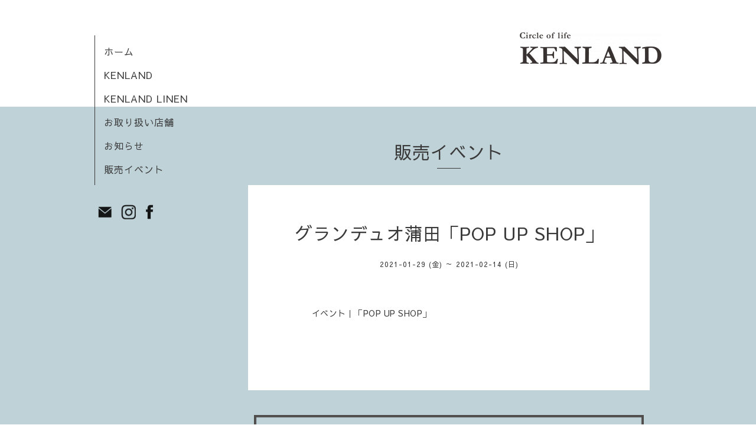

--- FILE ---
content_type: text/html; charset=utf-8
request_url: https://kenland.co.jp/calendar/3664192
body_size: 1749
content:
<!DOCTYPE html>
<html xmlns="http://www.w3.org/1999/xhtml" xml:lang="ja" lang="ja">
<head>
  <!-- Organic -->
  <meta charset="utf-8">
  <title>グランデュオ蒲田「POP UP SHOP」 - KENLAND</title>
  <meta name="viewport" content="width=device-width,initial-scale=1.0,minimum-scale=1.0" />

  <meta name="description" content="イベント｜「POP UP SHOP」">
  <meta name="keywords" content="KENLAND">

  <meta property="og:title" content="KENLAND">
  <meta property="og:image" content="https://cdn.goope.jp/62197/180301151255dv5z.png">
  <meta property="og:site_name" content="KENLAND">
  <link rel="shortcut icon" href="//cdn.goope.jp/62197/180301151134-5a979996109d3.ico" />
  <link rel="alternate" type="application/rss+xml" title="KENLAND / RSS" href="/feed.rss">
  <link rel="stylesheet" href="https://fonts.googleapis.com/css?family=Lora">
  <link rel="stylesheet" href="/style.css?462360-1707262554">
  <link rel="stylesheet" href="/css/font-awesome/css/font-awesome.min.css">
  <link rel="stylesheet" href="/assets/slick/slick.css">

  <script src="/assets/jquery/jquery-1.9.1.min.js"></script>
  <script src="/assets/clipsquareimage/jquery.clipsquareimage.js"></script>
</head>

<body id="calendar">

  <div id="container">

    <!-- #header_area -->
    <div id="header_area">
      <!-- #header -->
      <div id="header">
        <h1>
          <a href="https://kenland.co.jp"><img src='//cdn.goope.jp/62197/180301151255dv5z_m.png' alt='KENLAND' /></a>
        </h1>
        <p>
          
        </p>
      </div>
      <!-- /#header -->

      <div id="navi_area">
        <div class="navi_wrap_pc">
          <ul class="navi_list">
            

            <li class="navi_top">
              <a href="/" >ホーム</a>
            </li>
            

            <li class="navi_free free_145306">
              <a href="/free/company" >KENLAND</a>
            </li>
            

            <li class="navi_free free_156530">
              <a href="/free/library" >KENLAND LINEN</a>
            </li>
            

            <li class="navi_free free_156403">
              <a href="/free/shoplist" >お取り扱い店舗</a>
            </li>
            

            <li class="navi_info">
              <a href="/info" >お知らせ</a>
            </li>
            

            <li class="navi_calendar active">
              <a href="/calendar" >販売イベント</a>
            </li>
            
          </ul>
          <ul class="social_list">
          <li>   
            <a href="http://r.goope.jp/kenlandlinen/t_462360/contact">
            <img src="https://cdn.goope.jp/62197/180801091515-5b60fb93b6c29.png" border=0 width="35" height="35" alt="Email2.png" /></a> 
           
            <a href="https://www.instagram.com/kenland_yamagata/">
            <img src="https://cdn.goope.jp/62197/180801085029-5b60f5c5640e4.png" border=0 width="35" height="35" alt="Instagram.png" /></a>
            
            <a href="https://www.facebook.com/ケンランド-210743375771813/">
            <img src="https://cdn.goope.jp/62197/180801093111-5b60ff4fcb53b.png" border=0 width="35" height="35" alt="Facebook2.png" /></a> 
   
          </li>
          </ul>
        </div>
      </div>
      <!-- /#header_area -->

      <div id="button_navi">
        <div class="navi_trigger cd-primary-nav-trigger">
          <img class="menu_btn" src="/img/theme_organic/menu_btn.png">
          <img class="menu_close_btn" src="/img/theme_organic/menu_close_btn.png">
        </div>
      </div>
      <div class="navi mobile"></div>

    </div>

    <!-- #content_area -->
    <div id="content_area">

      <!-- #content-->
      <div id="content">

        <!-- #main -->
        <div id="main">

        

        <!-- .contents_box -->
        <div class="contents_box">

          
          <h2>
            販売イベント
          </h2>
          <div class="title_underline"></div>
          

          
            
          
            
          
            
          
            
          
            
          
            
          

          

          


          


          
          <script src="/js/theme_organic/calendar.js"></script>
          <div class="contents_box_inner">
              
              
              <div class="details">
                <h3>グランデュオ蒲田「POP UP SHOP」</h3>
                <div class="date">
                  2021-01-29 (金) ～ 2021-02-14 (日)
                </div>
                <div class="image">
                  
                </div>
                <div class="body textfield">
                  <p>イベント｜「POP UP SHOP」</p>
<p>&nbsp;</p>
                </div>
              </div>
              
          </div>
          


          


          


          


          


          

            

            <ul class="info_footer_sub_navi">
              
              <li>
                
              </li>
              
              <li>
                
              </li>
              
              <li>
                
              </li>
              
              <li>
                
              </li>
              
              <li>
                
              </li>
              
              <li>
                
              </li>
              
            </ul>

          <div class="gadgets">
            <div class="inner">
            </div>
          </div>



          <div class="social">
            <div class="inner"><div id="navi_parts">
<div class="navi_parts_detail">
<a href="http://kenland.shop-pro.jp/" target="_blank"><img src="//cdn.goope.jp/62197/180217164954-5a87dea203810.png" alt="オンラインショップバナー" /></a>
</div>
</div>
</div>
          </div>

        </div>
        <!-- /.contents_box -->

        </div>
        <!-- /#main -->


      </div>
      <!-- /#content -->

    </div>
    <!-- #content_area -->


    <div id="footer">
      <div class="inner">
        <div class="social_icon_mobile"></div>
        <div>
          &copy;2026 <a href="https://kenland.co.jp">株式会社ケンランド</a>. All Rights Reserved.
        </div>
      </div>
    </div>

  </div>
  <!-- /#container -->

  <script src="/assets/colorbox/jquery.colorbox-min.js"></script>
  <script src="/js/tooltip.js"></script>
  <script src="/assets/slick/slick.js"></script>
  <script src="/assets/lineup/jquery-lineup.min.js"></script>
  <script src="/assets/tile/tile.js"></script>
  <script src="/js/theme_organic/init.js?20170511"></script>
  <script src="/assets/mobilemenu/mobilemenu.js"></script>
</body>
</html>
